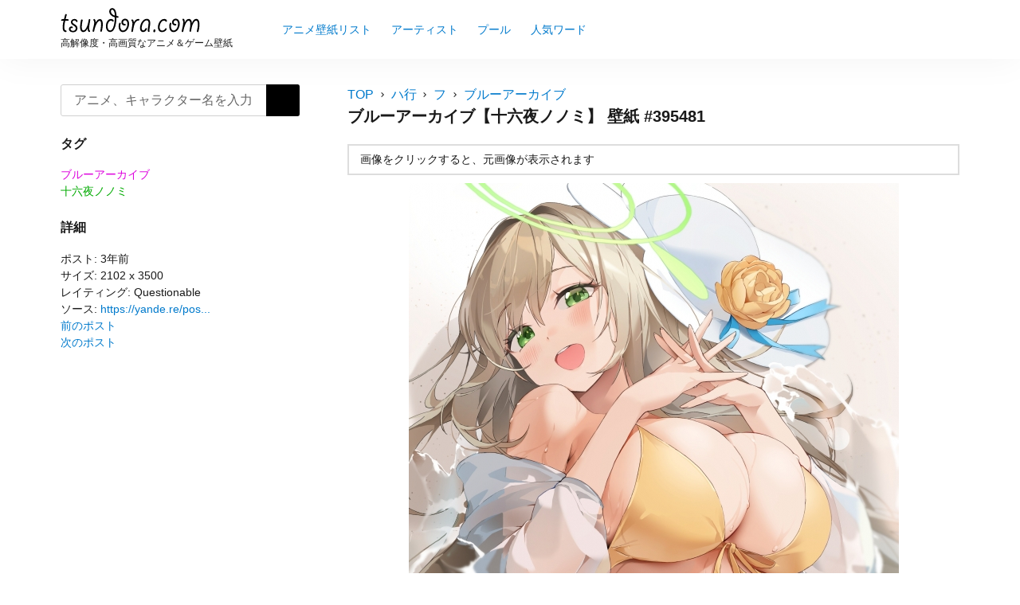

--- FILE ---
content_type: text/html; charset=UTF-8
request_url: https://tsundora.com/395481
body_size: 7477
content:
<!DOCTYPE html>
<html lang="ja" class="no-js">
<head>
<script>(function(w,d,s,l,i){w[l]=w[l]||[];w[l].push({'gtm.start':
new Date().getTime(),event:'gtm.js'});var f=d.getElementsByTagName(s)[0],
j=d.createElement(s),dl=l!='dataLayer'?'&l='+l:'';j.async=true;j.src=
'https://www.googletagmanager.com/gtm.js?id='+i+dl;f.parentNode.insertBefore(j,f);
})(window,document,'script','dataLayer','GTM-KJZSK7G');</script><meta charset="UTF-8">
<meta name="viewport" content="width=device-width, initial-scale=1">
<meta name="format-detection" content="telephone=no">
<title>ブルーアーカイブ【十六夜ノノミ】 壁紙 | tsundora.com</title>
<meta name="description" itemprop="description" content="十六夜ノノミ、ブルーアーカイブの壁紙、イラスト、画像が投稿されています。" />
<meta name="twitter:card" content="summary" />
<meta property="og:type" content="article" />
<meta property="og:site_name" content="tsundora.com" />
<meta property="og:image" content="https://tsundora.com/image/2022/11/blue_archive_1087.jpg" />
<meta property="og:title" content="ブルーアーカイブ【十六夜ノノミ】 | tsundora.com" />
<meta property="og:url" content="https://tsundora.com/395481" />
<meta property="og:description" content="十六夜ノノミ、ブルーアーカイブの壁紙、イラスト、画像が投稿されています。" />

<link rel="shortcut icon" href="https://tsundora.com/wp-content/themes/Tsundora2021/images/favicon.ico" />
<link rel="apple-touch-icon" href="https://tsundora.com/wp-content/themes/Tsundora2021/images/apple-touch-icon.png" sizes="180x180">
<link rel="icon" type="image/png" href="https://tsundora.com/wp-content/themes/Tsundora2021/images/android-touch-icon.png" sizes="192x192">
<meta name='robots' content='max-image-preview:large' />
<link rel='dns-prefetch' href='//ajax.googleapis.com' />
<link rel='dns-prefetch' href='//fonts.googleapis.com' />
<script type="text/javascript">
/* <![CDATA[ */
window._wpemojiSettings = {"baseUrl":"https:\/\/s.w.org\/images\/core\/emoji\/15.0.3\/72x72\/","ext":".png","svgUrl":"https:\/\/s.w.org\/images\/core\/emoji\/15.0.3\/svg\/","svgExt":".svg","source":{"concatemoji":"https:\/\/tsundora.com\/wp-includes\/js\/wp-emoji-release.min.js"}};
/*! This file is auto-generated */
!function(i,n){var o,s,e;function c(e){try{var t={supportTests:e,timestamp:(new Date).valueOf()};sessionStorage.setItem(o,JSON.stringify(t))}catch(e){}}function p(e,t,n){e.clearRect(0,0,e.canvas.width,e.canvas.height),e.fillText(t,0,0);var t=new Uint32Array(e.getImageData(0,0,e.canvas.width,e.canvas.height).data),r=(e.clearRect(0,0,e.canvas.width,e.canvas.height),e.fillText(n,0,0),new Uint32Array(e.getImageData(0,0,e.canvas.width,e.canvas.height).data));return t.every(function(e,t){return e===r[t]})}function u(e,t,n){switch(t){case"flag":return n(e,"\ud83c\udff3\ufe0f\u200d\u26a7\ufe0f","\ud83c\udff3\ufe0f\u200b\u26a7\ufe0f")?!1:!n(e,"\ud83c\uddfa\ud83c\uddf3","\ud83c\uddfa\u200b\ud83c\uddf3")&&!n(e,"\ud83c\udff4\udb40\udc67\udb40\udc62\udb40\udc65\udb40\udc6e\udb40\udc67\udb40\udc7f","\ud83c\udff4\u200b\udb40\udc67\u200b\udb40\udc62\u200b\udb40\udc65\u200b\udb40\udc6e\u200b\udb40\udc67\u200b\udb40\udc7f");case"emoji":return!n(e,"\ud83d\udc26\u200d\u2b1b","\ud83d\udc26\u200b\u2b1b")}return!1}function f(e,t,n){var r="undefined"!=typeof WorkerGlobalScope&&self instanceof WorkerGlobalScope?new OffscreenCanvas(300,150):i.createElement("canvas"),a=r.getContext("2d",{willReadFrequently:!0}),o=(a.textBaseline="top",a.font="600 32px Arial",{});return e.forEach(function(e){o[e]=t(a,e,n)}),o}function t(e){var t=i.createElement("script");t.src=e,t.defer=!0,i.head.appendChild(t)}"undefined"!=typeof Promise&&(o="wpEmojiSettingsSupports",s=["flag","emoji"],n.supports={everything:!0,everythingExceptFlag:!0},e=new Promise(function(e){i.addEventListener("DOMContentLoaded",e,{once:!0})}),new Promise(function(t){var n=function(){try{var e=JSON.parse(sessionStorage.getItem(o));if("object"==typeof e&&"number"==typeof e.timestamp&&(new Date).valueOf()<e.timestamp+604800&&"object"==typeof e.supportTests)return e.supportTests}catch(e){}return null}();if(!n){if("undefined"!=typeof Worker&&"undefined"!=typeof OffscreenCanvas&&"undefined"!=typeof URL&&URL.createObjectURL&&"undefined"!=typeof Blob)try{var e="postMessage("+f.toString()+"("+[JSON.stringify(s),u.toString(),p.toString()].join(",")+"));",r=new Blob([e],{type:"text/javascript"}),a=new Worker(URL.createObjectURL(r),{name:"wpTestEmojiSupports"});return void(a.onmessage=function(e){c(n=e.data),a.terminate(),t(n)})}catch(e){}c(n=f(s,u,p))}t(n)}).then(function(e){for(var t in e)n.supports[t]=e[t],n.supports.everything=n.supports.everything&&n.supports[t],"flag"!==t&&(n.supports.everythingExceptFlag=n.supports.everythingExceptFlag&&n.supports[t]);n.supports.everythingExceptFlag=n.supports.everythingExceptFlag&&!n.supports.flag,n.DOMReady=!1,n.readyCallback=function(){n.DOMReady=!0}}).then(function(){return e}).then(function(){var e;n.supports.everything||(n.readyCallback(),(e=n.source||{}).concatemoji?t(e.concatemoji):e.wpemoji&&e.twemoji&&(t(e.twemoji),t(e.wpemoji)))}))}((window,document),window._wpemojiSettings);
/* ]]> */
</script>
<style id='wp-emoji-styles-inline-css' type='text/css'>

	img.wp-smiley, img.emoji {
		display: inline !important;
		border: none !important;
		box-shadow: none !important;
		height: 1em !important;
		width: 1em !important;
		margin: 0 0.07em !important;
		vertical-align: -0.1em !important;
		background: none !important;
		padding: 0 !important;
	}
</style>
<link rel='stylesheet' id='wp-block-library-css' href='https://tsundora.com/wp-includes/css/dist/block-library/style.min.css' type='text/css' media='all' />
<style id='classic-theme-styles-inline-css' type='text/css'>
/*! This file is auto-generated */
.wp-block-button__link{color:#fff;background-color:#32373c;border-radius:9999px;box-shadow:none;text-decoration:none;padding:calc(.667em + 2px) calc(1.333em + 2px);font-size:1.125em}.wp-block-file__button{background:#32373c;color:#fff;text-decoration:none}
</style>
<style id='global-styles-inline-css' type='text/css'>
:root{--wp--preset--aspect-ratio--square: 1;--wp--preset--aspect-ratio--4-3: 4/3;--wp--preset--aspect-ratio--3-4: 3/4;--wp--preset--aspect-ratio--3-2: 3/2;--wp--preset--aspect-ratio--2-3: 2/3;--wp--preset--aspect-ratio--16-9: 16/9;--wp--preset--aspect-ratio--9-16: 9/16;--wp--preset--color--black: #000000;--wp--preset--color--cyan-bluish-gray: #abb8c3;--wp--preset--color--white: #ffffff;--wp--preset--color--pale-pink: #f78da7;--wp--preset--color--vivid-red: #cf2e2e;--wp--preset--color--luminous-vivid-orange: #ff6900;--wp--preset--color--luminous-vivid-amber: #fcb900;--wp--preset--color--light-green-cyan: #7bdcb5;--wp--preset--color--vivid-green-cyan: #00d084;--wp--preset--color--pale-cyan-blue: #8ed1fc;--wp--preset--color--vivid-cyan-blue: #0693e3;--wp--preset--color--vivid-purple: #9b51e0;--wp--preset--gradient--vivid-cyan-blue-to-vivid-purple: linear-gradient(135deg,rgba(6,147,227,1) 0%,rgb(155,81,224) 100%);--wp--preset--gradient--light-green-cyan-to-vivid-green-cyan: linear-gradient(135deg,rgb(122,220,180) 0%,rgb(0,208,130) 100%);--wp--preset--gradient--luminous-vivid-amber-to-luminous-vivid-orange: linear-gradient(135deg,rgba(252,185,0,1) 0%,rgba(255,105,0,1) 100%);--wp--preset--gradient--luminous-vivid-orange-to-vivid-red: linear-gradient(135deg,rgba(255,105,0,1) 0%,rgb(207,46,46) 100%);--wp--preset--gradient--very-light-gray-to-cyan-bluish-gray: linear-gradient(135deg,rgb(238,238,238) 0%,rgb(169,184,195) 100%);--wp--preset--gradient--cool-to-warm-spectrum: linear-gradient(135deg,rgb(74,234,220) 0%,rgb(151,120,209) 20%,rgb(207,42,186) 40%,rgb(238,44,130) 60%,rgb(251,105,98) 80%,rgb(254,248,76) 100%);--wp--preset--gradient--blush-light-purple: linear-gradient(135deg,rgb(255,206,236) 0%,rgb(152,150,240) 100%);--wp--preset--gradient--blush-bordeaux: linear-gradient(135deg,rgb(254,205,165) 0%,rgb(254,45,45) 50%,rgb(107,0,62) 100%);--wp--preset--gradient--luminous-dusk: linear-gradient(135deg,rgb(255,203,112) 0%,rgb(199,81,192) 50%,rgb(65,88,208) 100%);--wp--preset--gradient--pale-ocean: linear-gradient(135deg,rgb(255,245,203) 0%,rgb(182,227,212) 50%,rgb(51,167,181) 100%);--wp--preset--gradient--electric-grass: linear-gradient(135deg,rgb(202,248,128) 0%,rgb(113,206,126) 100%);--wp--preset--gradient--midnight: linear-gradient(135deg,rgb(2,3,129) 0%,rgb(40,116,252) 100%);--wp--preset--font-size--small: 13px;--wp--preset--font-size--medium: 20px;--wp--preset--font-size--large: 36px;--wp--preset--font-size--x-large: 42px;--wp--preset--spacing--20: 0.44rem;--wp--preset--spacing--30: 0.67rem;--wp--preset--spacing--40: 1rem;--wp--preset--spacing--50: 1.5rem;--wp--preset--spacing--60: 2.25rem;--wp--preset--spacing--70: 3.38rem;--wp--preset--spacing--80: 5.06rem;--wp--preset--shadow--natural: 6px 6px 9px rgba(0, 0, 0, 0.2);--wp--preset--shadow--deep: 12px 12px 50px rgba(0, 0, 0, 0.4);--wp--preset--shadow--sharp: 6px 6px 0px rgba(0, 0, 0, 0.2);--wp--preset--shadow--outlined: 6px 6px 0px -3px rgba(255, 255, 255, 1), 6px 6px rgba(0, 0, 0, 1);--wp--preset--shadow--crisp: 6px 6px 0px rgba(0, 0, 0, 1);}:where(.is-layout-flex){gap: 0.5em;}:where(.is-layout-grid){gap: 0.5em;}body .is-layout-flex{display: flex;}.is-layout-flex{flex-wrap: wrap;align-items: center;}.is-layout-flex > :is(*, div){margin: 0;}body .is-layout-grid{display: grid;}.is-layout-grid > :is(*, div){margin: 0;}:where(.wp-block-columns.is-layout-flex){gap: 2em;}:where(.wp-block-columns.is-layout-grid){gap: 2em;}:where(.wp-block-post-template.is-layout-flex){gap: 1.25em;}:where(.wp-block-post-template.is-layout-grid){gap: 1.25em;}.has-black-color{color: var(--wp--preset--color--black) !important;}.has-cyan-bluish-gray-color{color: var(--wp--preset--color--cyan-bluish-gray) !important;}.has-white-color{color: var(--wp--preset--color--white) !important;}.has-pale-pink-color{color: var(--wp--preset--color--pale-pink) !important;}.has-vivid-red-color{color: var(--wp--preset--color--vivid-red) !important;}.has-luminous-vivid-orange-color{color: var(--wp--preset--color--luminous-vivid-orange) !important;}.has-luminous-vivid-amber-color{color: var(--wp--preset--color--luminous-vivid-amber) !important;}.has-light-green-cyan-color{color: var(--wp--preset--color--light-green-cyan) !important;}.has-vivid-green-cyan-color{color: var(--wp--preset--color--vivid-green-cyan) !important;}.has-pale-cyan-blue-color{color: var(--wp--preset--color--pale-cyan-blue) !important;}.has-vivid-cyan-blue-color{color: var(--wp--preset--color--vivid-cyan-blue) !important;}.has-vivid-purple-color{color: var(--wp--preset--color--vivid-purple) !important;}.has-black-background-color{background-color: var(--wp--preset--color--black) !important;}.has-cyan-bluish-gray-background-color{background-color: var(--wp--preset--color--cyan-bluish-gray) !important;}.has-white-background-color{background-color: var(--wp--preset--color--white) !important;}.has-pale-pink-background-color{background-color: var(--wp--preset--color--pale-pink) !important;}.has-vivid-red-background-color{background-color: var(--wp--preset--color--vivid-red) !important;}.has-luminous-vivid-orange-background-color{background-color: var(--wp--preset--color--luminous-vivid-orange) !important;}.has-luminous-vivid-amber-background-color{background-color: var(--wp--preset--color--luminous-vivid-amber) !important;}.has-light-green-cyan-background-color{background-color: var(--wp--preset--color--light-green-cyan) !important;}.has-vivid-green-cyan-background-color{background-color: var(--wp--preset--color--vivid-green-cyan) !important;}.has-pale-cyan-blue-background-color{background-color: var(--wp--preset--color--pale-cyan-blue) !important;}.has-vivid-cyan-blue-background-color{background-color: var(--wp--preset--color--vivid-cyan-blue) !important;}.has-vivid-purple-background-color{background-color: var(--wp--preset--color--vivid-purple) !important;}.has-black-border-color{border-color: var(--wp--preset--color--black) !important;}.has-cyan-bluish-gray-border-color{border-color: var(--wp--preset--color--cyan-bluish-gray) !important;}.has-white-border-color{border-color: var(--wp--preset--color--white) !important;}.has-pale-pink-border-color{border-color: var(--wp--preset--color--pale-pink) !important;}.has-vivid-red-border-color{border-color: var(--wp--preset--color--vivid-red) !important;}.has-luminous-vivid-orange-border-color{border-color: var(--wp--preset--color--luminous-vivid-orange) !important;}.has-luminous-vivid-amber-border-color{border-color: var(--wp--preset--color--luminous-vivid-amber) !important;}.has-light-green-cyan-border-color{border-color: var(--wp--preset--color--light-green-cyan) !important;}.has-vivid-green-cyan-border-color{border-color: var(--wp--preset--color--vivid-green-cyan) !important;}.has-pale-cyan-blue-border-color{border-color: var(--wp--preset--color--pale-cyan-blue) !important;}.has-vivid-cyan-blue-border-color{border-color: var(--wp--preset--color--vivid-cyan-blue) !important;}.has-vivid-purple-border-color{border-color: var(--wp--preset--color--vivid-purple) !important;}.has-vivid-cyan-blue-to-vivid-purple-gradient-background{background: var(--wp--preset--gradient--vivid-cyan-blue-to-vivid-purple) !important;}.has-light-green-cyan-to-vivid-green-cyan-gradient-background{background: var(--wp--preset--gradient--light-green-cyan-to-vivid-green-cyan) !important;}.has-luminous-vivid-amber-to-luminous-vivid-orange-gradient-background{background: var(--wp--preset--gradient--luminous-vivid-amber-to-luminous-vivid-orange) !important;}.has-luminous-vivid-orange-to-vivid-red-gradient-background{background: var(--wp--preset--gradient--luminous-vivid-orange-to-vivid-red) !important;}.has-very-light-gray-to-cyan-bluish-gray-gradient-background{background: var(--wp--preset--gradient--very-light-gray-to-cyan-bluish-gray) !important;}.has-cool-to-warm-spectrum-gradient-background{background: var(--wp--preset--gradient--cool-to-warm-spectrum) !important;}.has-blush-light-purple-gradient-background{background: var(--wp--preset--gradient--blush-light-purple) !important;}.has-blush-bordeaux-gradient-background{background: var(--wp--preset--gradient--blush-bordeaux) !important;}.has-luminous-dusk-gradient-background{background: var(--wp--preset--gradient--luminous-dusk) !important;}.has-pale-ocean-gradient-background{background: var(--wp--preset--gradient--pale-ocean) !important;}.has-electric-grass-gradient-background{background: var(--wp--preset--gradient--electric-grass) !important;}.has-midnight-gradient-background{background: var(--wp--preset--gradient--midnight) !important;}.has-small-font-size{font-size: var(--wp--preset--font-size--small) !important;}.has-medium-font-size{font-size: var(--wp--preset--font-size--medium) !important;}.has-large-font-size{font-size: var(--wp--preset--font-size--large) !important;}.has-x-large-font-size{font-size: var(--wp--preset--font-size--x-large) !important;}
:where(.wp-block-post-template.is-layout-flex){gap: 1.25em;}:where(.wp-block-post-template.is-layout-grid){gap: 1.25em;}
:where(.wp-block-columns.is-layout-flex){gap: 2em;}:where(.wp-block-columns.is-layout-grid){gap: 2em;}
:root :where(.wp-block-pullquote){font-size: 1.5em;line-height: 1.6;}
</style>
<link rel='stylesheet' id='style-css' href='https://tsundora.com/wp-content/themes/Tsundora2021/style.css' type='text/css' media='all' />
<link rel='stylesheet' id='material-icon-css' href='https://fonts.googleapis.com/icon?family=Material+Icons' type='text/css' media='all' />
</head>
<body>
<noscript><iframe src="https://www.googletagmanager.com/ns.html?id=GTM-KJZSK7G"
height="0" width="0" style="display:none;visibility:hidden"></iframe></noscript>
<div id="page" class="site">
	<div class="site-inner">
		<header id="masthead" class="site-header" role="banner" itemscope itemtype="https://schema.org/WPHeader">
			<div class="site-header-main">
				<div class="site-branding">
					<p class="site-title" itemprop="headline"><a href="https://tsundora.com/" rel="home"><img src="https://tsundora.com/wp-content/themes/Tsundora2021/images/logo.svg"></a></p>
											<h2>高解像度・高画質なアニメ＆ゲーム壁紙</h2>
										</div>
								<input type="checkbox" id="drower-menu">
				<label for="drower-menu" class="open drower-menu-btn"><span></span></label>
				<label for="drower-menu" class="close drower-menu-btn"></label>						
				<div id="site-header-menu" class="site-header-menu drower-menu"> 
					<nav id="site-navigation" class="main-navigation drower-menu-list" role="navigation" aria-label="Primary Menu"  itemscope itemtype="https://schema.org/SiteNavigationElement">
						<div class="menu-%e3%83%a1%e3%82%a4%e3%83%b3%e3%83%a1%e3%83%8b%e3%83%a5%e3%83%bc-container"><ul id="menu-%e3%83%a1%e3%82%a4%e3%83%b3%e3%83%a1%e3%83%8b%e3%83%a5%e3%83%bc" class="primary-menu"><li id="menu-item-362187" class="menu-item menu-item-type-post_type menu-item-object-page menu-item-362187"><a itemprop='url' href="https://tsundora.com/listing"><span itemprop="name">アニメ壁紙リスト</span></a></li>
<li id="menu-item-112236" class="menu-item menu-item-type-post_type menu-item-object-page menu-item-112236"><a itemprop='url' href="https://tsundora.com/artist"><span itemprop="name">アーティスト</span></a></li>
<li id="menu-item-175902" class="menu-item menu-item-type-post_type menu-item-object-page menu-item-175902"><a itemprop='url' href="https://tsundora.com/pools"><span itemprop="name">プール</span></a></li>
<li id="menu-item-112659" class="menu-item menu-item-type-post_type menu-item-object-page menu-item-112659"><a itemprop='url' href="https://tsundora.com/keyword"><span itemprop="name">人気ワード</span></a></li>
</ul></div>					</nav>  
				</div>	
							</div>
		</header>
<div id="content" class="site-content">	
		<div class="search-form-header">		
		<div itemscope itemtype="https://schema.org/WebSite">
    <meta itemprop="url" content="https://tsundora.com"/>
    <form role="search" method="get" class="search-form" action="https://tsundora.com/" itemprop="potentialAction" itemscope itemtype="https://schema.org/SearchAction" name="search-form">
        <label>
            <span class="screen-reader-text">検索:</span>
            <input type="search" class="search-field" placeholder="アニメ、キャラクター名を入力" value="" name="s" itemprop="query-input" autocomplete="off" />
            <meta content="https://tsundora.com/?s={s}" itemprop="target">
        </label>
        <button type="submit" class="search-submit"><span class="screen-reader-text">検索</span></button>
    </form>
</div>			
	</div>
	<div id="primary" class="content-area">
	<main id="main" class="site-main" role="main">
		<article>
	<div id="breadcrumbs"><nav class="breadcrumbs" aria-label="Breadcrumbs" role="navigation"><ul class="breadcrumbs-list"><li class="breadcrumbs-home"><a href="https://tsundora.com">TOP</a></li><li class="breadcrumbs-item"><a href="https://tsundora.com/h_list"><span>ハ行</span></a></li><li class="breadcrumbs-item"><a href="https://tsundora.com/h_list/hu"><span>フ</span></a></li><li class="breadcrumbs-item"><a href="https://tsundora.com/h_list/hu/blue_archive"><span>ブルーアーカイブ</span></a></li></ul></nav></div>	
	<header class="entry-header">	
		<h1 class="entry-title">ブルーアーカイブ【十六夜ノノミ】 壁紙 #395481</h1>
	</header>
	<div class="entry-content">		
		<div class="status-notice">
			<ul>	
				<li>画像をクリックすると、元画像が表示されます</li>	
							
			</ul>
		</div>
		
				
				
		<figure class="article-thumb">
			<a href="https://tsundora.com/blue_archive_1087" title="ブルーアーカイブ【十六夜ノノミ】 #395481"><img width="615" height="1024" src="https://tsundora.com/image/2022/11/blue_archive_1087-615x1024.jpg" class="attachment-large size-large wp-post-image" alt="" decoding="async" fetchpriority="high" /></a>
		</figure>
		
								
		<div class="post-meta">
			<span>ポスト: 3年前</span> <span>サイズ: 2102 x 3500</span> <span>タグ: <span class="tags"></span> <span class="cate-link"><a href="https://tsundora.com/h_list/hu/blue_archive" rel="category tag">ブルーアーカイブ</a></span> <span class="pools"></span> <span class="tag-link"> <a href="https://tsundora.com/character/izayoi_nonomi" rel="tag">十六夜ノノミ</a></span> <span class="features"></span></span>
</div>	
	</div>
		   
<div class="article-wrap related">	
	<h2 class="article-wrap-title">この壁紙をチェックした人はこんな壁紙もチェックしています</h2>	
	<div class="article_content">	
		           
		<article class="article-box" itemscope itemtype="https://schema.org/CreativeWork">
	<a href="https://tsundora.com/396902" class="clear article-item" itemprop='mainEntityOfPage'>
		<div class="article-item-inner">
			<div class="article-item-img" itemprop="image" itemscope itemtype="https://schema.org/ImageObject">
				<figure>	
					<img srcset="https://tsundora.com/image/2022/12/blue_archive_1337-215x300.jpg 2x, https://tsundora.com/image/2022/12/blue_archive_1337-107x150.jpg 1x" src="https://tsundora.com/image/2022/12/blue_archive_1337-107x150.jpg" alt="ブルーアーカイブ【十六夜ノノミ】 #396902" title="ブルーアーカイブ【十六夜ノノミ】 #396902">
					<meta itemprop="url" content="https://tsundora.com/image/2022/12/blue_archive_1337-215x300.jpg">
				</figure>
			</div>
		</div>
	</a>
	<div class="img-meta">
		1250 x 1748	</div>
</article><!-- #post-396902 -->		           
		<article class="article-box" itemscope itemtype="https://schema.org/CreativeWork">
	<a href="https://tsundora.com/396900" class="clear article-item" itemprop='mainEntityOfPage'>
		<div class="article-item-inner">
			<div class="article-item-img" itemprop="image" itemscope itemtype="https://schema.org/ImageObject">
				<figure>	
					<img srcset="https://tsundora.com/image/2022/12/blue_archive_1334-184x300.jpg 2x, https://tsundora.com/image/2022/12/blue_archive_1334-92x150.jpg 1x" src="https://tsundora.com/image/2022/12/blue_archive_1334-92x150.jpg" alt="ブルーアーカイブ【十六夜ノノミ】 #396900" title="ブルーアーカイブ【十六夜ノノミ】 #396900">
					<meta itemprop="url" content="https://tsundora.com/image/2022/12/blue_archive_1334-184x300.jpg">
				</figure>
			</div>
		</div>
	</a>
	<div class="img-meta">
		1854 x 3024	</div>
</article><!-- #post-396900 -->		           
		<article class="article-box" itemscope itemtype="https://schema.org/CreativeWork">
	<a href="https://tsundora.com/396332" class="clear article-item" itemprop='mainEntityOfPage'>
		<div class="article-item-inner">
			<div class="article-item-img" itemprop="image" itemscope itemtype="https://schema.org/ImageObject">
				<figure>	
					<img srcset="https://tsundora.com/image/2022/12/blue_archive_1263-212x300.jpg 2x, https://tsundora.com/image/2022/12/blue_archive_1263-106x150.jpg 1x" src="https://tsundora.com/image/2022/12/blue_archive_1263-106x150.jpg" alt="ブルーアーカイブ【小鳥遊ホシノ,十六夜ノノミ】 #396332" title="ブルーアーカイブ【小鳥遊ホシノ,十六夜ノノミ】 #396332">
					<meta itemprop="url" content="https://tsundora.com/image/2022/12/blue_archive_1263-212x300.jpg">
				</figure>
			</div>
		</div>
	</a>
	<div class="img-meta">
		1246 x 1765	</div>
</article><!-- #post-396332 -->		           
		<article class="article-box" itemscope itemtype="https://schema.org/CreativeWork">
	<a href="https://tsundora.com/396279" class="clear article-item" itemprop='mainEntityOfPage'>
		<div class="article-item-inner">
			<div class="article-item-img" itemprop="image" itemscope itemtype="https://schema.org/ImageObject">
				<figure>	
					<img srcset="https://tsundora.com/image/2022/12/blue_archive_1238-212x300.jpg 2x, https://tsundora.com/image/2022/12/blue_archive_1238-106x150.jpg 1x" src="https://tsundora.com/image/2022/12/blue_archive_1238-106x150.jpg" alt="ブルーアーカイブ【十六夜ノノミ】 #396279" title="ブルーアーカイブ【十六夜ノノミ】 #396279">
					<meta itemprop="url" content="https://tsundora.com/image/2022/12/blue_archive_1238-212x300.jpg">
				</figure>
			</div>
		</div>
	</a>
	<div class="img-meta">
		2006 x 2833	</div>
</article><!-- #post-396279 -->		           
		<article class="article-box" itemscope itemtype="https://schema.org/CreativeWork">
	<a href="https://tsundora.com/396277" class="clear article-item" itemprop='mainEntityOfPage'>
		<div class="article-item-inner">
			<div class="article-item-img" itemprop="image" itemscope itemtype="https://schema.org/ImageObject">
				<figure>	
					<img srcset="https://tsundora.com/image/2022/12/blue_archive_1236-212x300.jpg 2x, https://tsundora.com/image/2022/12/blue_archive_1236-106x150.jpg 1x" src="https://tsundora.com/image/2022/12/blue_archive_1236-106x150.jpg" alt="ブルーアーカイブ【十六夜ノノミ】 #396277" title="ブルーアーカイブ【十六夜ノノミ】 #396277">
					<meta itemprop="url" content="https://tsundora.com/image/2022/12/blue_archive_1236-212x300.jpg">
				</figure>
			</div>
		</div>
	</a>
	<div class="img-meta">
		1518 x 2150	</div>
</article><!-- #post-396277 -->		           
		<article class="article-box" itemscope itemtype="https://schema.org/CreativeWork">
	<a href="https://tsundora.com/396238" class="clear article-item" itemprop='mainEntityOfPage'>
		<div class="article-item-inner">
			<div class="article-item-img" itemprop="image" itemscope itemtype="https://schema.org/ImageObject">
				<figure>	
					<img srcset="https://tsundora.com/image/2022/12/blue_archive_1213-144x300.jpg 2x, https://tsundora.com/image/2022/12/blue_archive_1213-72x150.jpg 1x" src="https://tsundora.com/image/2022/12/blue_archive_1213-72x150.jpg" alt="ブルーアーカイブ【十六夜ノノミ】 #396238" title="ブルーアーカイブ【十六夜ノノミ】 #396238">
					<meta itemprop="url" content="https://tsundora.com/image/2022/12/blue_archive_1213-144x300.jpg">
				</figure>
			</div>
		</div>
	</a>
	<div class="img-meta">
		1676 x 3500	</div>
</article><!-- #post-396238 -->		           
		<article class="article-box" itemscope itemtype="https://schema.org/CreativeWork">
	<a href="https://tsundora.com/395781" class="clear article-item" itemprop='mainEntityOfPage'>
		<div class="article-item-inner">
			<div class="article-item-img" itemprop="image" itemscope itemtype="https://schema.org/ImageObject">
				<figure>	
					<img srcset="https://tsundora.com/image/2022/11/blue_archive_1138-180x300.jpg 2x, https://tsundora.com/image/2022/11/blue_archive_1138-90x150.jpg 1x" src="https://tsundora.com/image/2022/11/blue_archive_1138-90x150.jpg" alt="ブルーアーカイブ【十六夜ノノミ】 #395781" title="ブルーアーカイブ【十六夜ノノミ】 #395781">
					<meta itemprop="url" content="https://tsundora.com/image/2022/11/blue_archive_1138-180x300.jpg">
				</figure>
			</div>
		</div>
	</a>
	<div class="img-meta">
		1200 x 2000	</div>
</article><!-- #post-395781 -->		           
		<article class="article-box" itemscope itemtype="https://schema.org/CreativeWork">
	<a href="https://tsundora.com/395780" class="clear article-item" itemprop='mainEntityOfPage'>
		<div class="article-item-inner">
			<div class="article-item-img" itemprop="image" itemscope itemtype="https://schema.org/ImageObject">
				<figure>	
					<img srcset="https://tsundora.com/image/2022/11/blue_archive_1137-200x300.jpg 2x, https://tsundora.com/image/2022/11/blue_archive_1137-100x150.jpg 1x" src="https://tsundora.com/image/2022/11/blue_archive_1137-100x150.jpg" alt="ブルーアーカイブ【十六夜ノノミ】 #395780" title="ブルーアーカイブ【十六夜ノノミ】 #395780">
					<meta itemprop="url" content="https://tsundora.com/image/2022/11/blue_archive_1137-200x300.jpg">
				</figure>
			</div>
		</div>
	</a>
	<div class="img-meta">
		2333 x 3500	</div>
</article><!-- #post-395780 -->		           
		<article class="article-box" itemscope itemtype="https://schema.org/CreativeWork">
	<a href="https://tsundora.com/395776" class="clear article-item" itemprop='mainEntityOfPage'>
		<div class="article-item-inner">
			<div class="article-item-img" itemprop="image" itemscope itemtype="https://schema.org/ImageObject">
				<figure>	
					<img srcset="https://tsundora.com/image/2022/11/blue_archive_1133-222x300.jpg 2x, https://tsundora.com/image/2022/11/blue_archive_1133-111x150.jpg 1x" src="https://tsundora.com/image/2022/11/blue_archive_1133-111x150.jpg" alt="ブルーアーカイブ【十六夜ノノミ】 #395776" title="ブルーアーカイブ【十六夜ノノミ】 #395776">
					<meta itemprop="url" content="https://tsundora.com/image/2022/11/blue_archive_1133-222x300.jpg">
				</figure>
			</div>
		</div>
	</a>
	<div class="img-meta">
		2586 x 3500	</div>
</article><!-- #post-395776 -->		           
		<article class="article-box" itemscope itemtype="https://schema.org/CreativeWork">
	<a href="https://tsundora.com/395548" class="clear article-item" itemprop='mainEntityOfPage'>
		<div class="article-item-inner">
			<div class="article-item-img" itemprop="image" itemscope itemtype="https://schema.org/ImageObject">
				<figure>	
					<img srcset="https://tsundora.com/image/2022/11/blue_archive_1121-192x300.jpg 2x, https://tsundora.com/image/2022/11/blue_archive_1121-96x150.jpg 1x" src="https://tsundora.com/image/2022/11/blue_archive_1121-96x150.jpg" alt="ブルーアーカイブ【十六夜ノノミ】 #395548" title="ブルーアーカイブ【十六夜ノノミ】 #395548">
					<meta itemprop="url" content="https://tsundora.com/image/2022/11/blue_archive_1121-192x300.jpg">
				</figure>
			</div>
		</div>
	</a>
	<div class="img-meta">
		2242 x 3500	</div>
</article><!-- #post-395548 -->		    
	</div>
</div>
		
		
		</article>	</main>
</div>
<aside id="secondary" class="sidebar widget-area" role="complementary" itemscope itemtype="https://schema.org/WPSideBar">
	<section class="search-form">
	<div itemscope itemtype="https://schema.org/WebSite">
    <meta itemprop="url" content="https://tsundora.com"/>
    <form role="search" method="get" class="search-form" action="https://tsundora.com/" itemprop="potentialAction" itemscope itemtype="https://schema.org/SearchAction" name="search-form">
        <label>
            <span class="screen-reader-text">検索:</span>
            <input type="search" class="search-field" placeholder="アニメ、キャラクター名を入力" value="" name="s" itemprop="query-input" autocomplete="off" />
            <meta content="https://tsundora.com/?s={s}" itemprop="target">
        </label>
        <button type="submit" class="search-submit"><span class="screen-reader-text">検索</span></button>
    </form>
</div>	</section>
			
	<section>
		<h3>タグ</h3>
		<div class="tag-list"><span class="tags"></span>
			<span class="cate-link"><ul class="post-categories">
	<li><a href="https://tsundora.com/h_list/hu/blue_archive" rel="category tag">ブルーアーカイブ</a></li></ul></span>
			<span class="pools"></span>
			<span class="tag-link"><ul><li><a href="https://tsundora.com/character/izayoi_nonomi" rel="tag">十六夜ノノミ</a></li></ul></span>
			<span class="features"></span>
		</div>
	</section>	
	
	<section>
		<h3>詳細</h3>
		<ul>
		<li>ポスト: 3年前</li>
		<li><li>サイズ: 2102 x 3500</li>
</li>
		<li>レイティング: Questionable</li>
<li>ソース: <a href="https://yande.re/post/show/1031778" target="_blank" rel="nofollow">https://yande.re/pos...</a></li>

						<li><a href="https://tsundora.com/395480" rel="prev">前のポスト</a></li>
									<li><a href="https://tsundora.com/395482" rel="next">次のポスト</a></li>	
				
		</ul>
		</section>
		
		
	
	</aside><!-- .sidebar .widget-area --></div>
<footer class="site-footer" role="contentinfo" itemscope itemtype="https://schema.org/WPFooter">
	<div class="site-info">		
		<div class="go-to-top">	
			<a href="#">トップへ戻る</a>	
		</div>	
		<div class="footer-navigation">
			<ul>	
				<li><a href="/listing">アニメ壁紙リスト</a></li>	
				<li><a href="/listing_2016">放送時期別</a></li>	
				<li><a href="/artist">アーティスト</a></li>	
				<li><a href="/pools">プール</a></li>	
				<li><a href="/keyword">人気ワード</a></li>
				<li><a href="/newr">追加リスト</a></li>
				<li><a href="/about">サイトについて</a></li>
			</ul>	
		</div>		
			
		<p class="site-description" itemprop="description">tsundora.comは、毎日更新のアニメ壁紙サイトです。高画質な壁紙を無料でダウンロードできます。</p>	
				<span class="copyright">© 2026</span>
		<span class="site-title"><a href="https://tsundora.com/" rel="home" itemprop="url"><span itemprop="name">tsundora.com</span></a> – 188,364 Posts –</span>	
	</div>
</footer>
</div>
</div>
<script type="text/javascript" src="https://ajax.googleapis.com/ajax/libs/jquery/3.4.1/jquery.min.js" id="jquery-js"></script>
<script type="text/javascript" src="https://tsundora.com/wp-content/themes/Tsundora2021/js/functions.js" id="script-js"></script>
<script type="application/ld+json">
{
  "@context": "http://schema.org",
  "@type": "Article",
  "mainEntityOfPage": {
    "@type": "WebPage",
    "@id": "https://tsundora.com/395481"
  },
  "headline": "ブルーアーカイブ【十六夜ノノミ】",
  "image": {
    "@type": "ImageObject",
    "url": "https://tsundora.com/image/2022/11/blue_archive_1087.jpg"
  },
  "datePublished": "2022-11-19T17:19:58+0900",
  "dateModified": "2022-11-17T17:20:15+0900",
  "author": {
    "@type": "Person",
    "name": "72447"
  },
  "publisher": {
    "@type": "Organization",
    "name": "tsundora.com",
    "logo": {
      "@type": "ImageObject",
      "url": "https://tsundora.com/wp-content/themes/Tsundora2021/images/publisher-logo.png"
    }
  },
  "description": ""
}
</script>

<script type="application/ld+json">
{
  "@context":"http://schema.org",
  "@type": "BreadcrumbList",
  "itemListElement": [
    {"@type": "ListItem","position": 1,"item":{"@id": "https://tsundora.com","name": "ホーム"}},
    {"@type": "ListItem","position": 2,"item":{"@id": "https://tsundora.com/h_list","name": "ハ行"}},
    {"@type": "ListItem","position": 3,"item":{"@id": "https://tsundora.com/h_list/hu","name": "フ"}},
    {"@type": "ListItem","position": 4,"item":{"@id": "https://tsundora.com/h_list/hu/blue_archive","name": "ブルーアーカイブ"}},
    {"@type": "ListItem","position": 5,"item":{"@id": "https://tsundora.com/395481","name": "ブルーアーカイブ【十六夜ノノミ】"}}
  ]
}
</script>
<script defer src="https://static.cloudflareinsights.com/beacon.min.js/vcd15cbe7772f49c399c6a5babf22c1241717689176015" integrity="sha512-ZpsOmlRQV6y907TI0dKBHq9Md29nnaEIPlkf84rnaERnq6zvWvPUqr2ft8M1aS28oN72PdrCzSjY4U6VaAw1EQ==" data-cf-beacon='{"version":"2024.11.0","token":"f4fec0c6425f40529442ba799561c441","r":1,"server_timing":{"name":{"cfCacheStatus":true,"cfEdge":true,"cfExtPri":true,"cfL4":true,"cfOrigin":true,"cfSpeedBrain":true},"location_startswith":null}}' crossorigin="anonymous"></script>
</body>
</html>